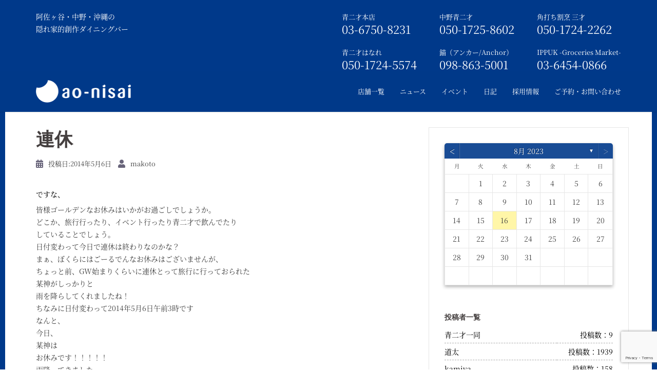

--- FILE ---
content_type: text/html; charset=utf-8
request_url: https://www.google.com/recaptcha/api2/anchor?ar=1&k=6Lc-I2UeAAAAAHptoblEPDp_SQkCl88ZHNxDGnks&co=aHR0cHM6Ly9hb25pc2FpLmpwOjQ0Mw..&hl=en&v=PoyoqOPhxBO7pBk68S4YbpHZ&size=invisible&anchor-ms=20000&execute-ms=30000&cb=8ww1l2okp4ko
body_size: 48560
content:
<!DOCTYPE HTML><html dir="ltr" lang="en"><head><meta http-equiv="Content-Type" content="text/html; charset=UTF-8">
<meta http-equiv="X-UA-Compatible" content="IE=edge">
<title>reCAPTCHA</title>
<style type="text/css">
/* cyrillic-ext */
@font-face {
  font-family: 'Roboto';
  font-style: normal;
  font-weight: 400;
  font-stretch: 100%;
  src: url(//fonts.gstatic.com/s/roboto/v48/KFO7CnqEu92Fr1ME7kSn66aGLdTylUAMa3GUBHMdazTgWw.woff2) format('woff2');
  unicode-range: U+0460-052F, U+1C80-1C8A, U+20B4, U+2DE0-2DFF, U+A640-A69F, U+FE2E-FE2F;
}
/* cyrillic */
@font-face {
  font-family: 'Roboto';
  font-style: normal;
  font-weight: 400;
  font-stretch: 100%;
  src: url(//fonts.gstatic.com/s/roboto/v48/KFO7CnqEu92Fr1ME7kSn66aGLdTylUAMa3iUBHMdazTgWw.woff2) format('woff2');
  unicode-range: U+0301, U+0400-045F, U+0490-0491, U+04B0-04B1, U+2116;
}
/* greek-ext */
@font-face {
  font-family: 'Roboto';
  font-style: normal;
  font-weight: 400;
  font-stretch: 100%;
  src: url(//fonts.gstatic.com/s/roboto/v48/KFO7CnqEu92Fr1ME7kSn66aGLdTylUAMa3CUBHMdazTgWw.woff2) format('woff2');
  unicode-range: U+1F00-1FFF;
}
/* greek */
@font-face {
  font-family: 'Roboto';
  font-style: normal;
  font-weight: 400;
  font-stretch: 100%;
  src: url(//fonts.gstatic.com/s/roboto/v48/KFO7CnqEu92Fr1ME7kSn66aGLdTylUAMa3-UBHMdazTgWw.woff2) format('woff2');
  unicode-range: U+0370-0377, U+037A-037F, U+0384-038A, U+038C, U+038E-03A1, U+03A3-03FF;
}
/* math */
@font-face {
  font-family: 'Roboto';
  font-style: normal;
  font-weight: 400;
  font-stretch: 100%;
  src: url(//fonts.gstatic.com/s/roboto/v48/KFO7CnqEu92Fr1ME7kSn66aGLdTylUAMawCUBHMdazTgWw.woff2) format('woff2');
  unicode-range: U+0302-0303, U+0305, U+0307-0308, U+0310, U+0312, U+0315, U+031A, U+0326-0327, U+032C, U+032F-0330, U+0332-0333, U+0338, U+033A, U+0346, U+034D, U+0391-03A1, U+03A3-03A9, U+03B1-03C9, U+03D1, U+03D5-03D6, U+03F0-03F1, U+03F4-03F5, U+2016-2017, U+2034-2038, U+203C, U+2040, U+2043, U+2047, U+2050, U+2057, U+205F, U+2070-2071, U+2074-208E, U+2090-209C, U+20D0-20DC, U+20E1, U+20E5-20EF, U+2100-2112, U+2114-2115, U+2117-2121, U+2123-214F, U+2190, U+2192, U+2194-21AE, U+21B0-21E5, U+21F1-21F2, U+21F4-2211, U+2213-2214, U+2216-22FF, U+2308-230B, U+2310, U+2319, U+231C-2321, U+2336-237A, U+237C, U+2395, U+239B-23B7, U+23D0, U+23DC-23E1, U+2474-2475, U+25AF, U+25B3, U+25B7, U+25BD, U+25C1, U+25CA, U+25CC, U+25FB, U+266D-266F, U+27C0-27FF, U+2900-2AFF, U+2B0E-2B11, U+2B30-2B4C, U+2BFE, U+3030, U+FF5B, U+FF5D, U+1D400-1D7FF, U+1EE00-1EEFF;
}
/* symbols */
@font-face {
  font-family: 'Roboto';
  font-style: normal;
  font-weight: 400;
  font-stretch: 100%;
  src: url(//fonts.gstatic.com/s/roboto/v48/KFO7CnqEu92Fr1ME7kSn66aGLdTylUAMaxKUBHMdazTgWw.woff2) format('woff2');
  unicode-range: U+0001-000C, U+000E-001F, U+007F-009F, U+20DD-20E0, U+20E2-20E4, U+2150-218F, U+2190, U+2192, U+2194-2199, U+21AF, U+21E6-21F0, U+21F3, U+2218-2219, U+2299, U+22C4-22C6, U+2300-243F, U+2440-244A, U+2460-24FF, U+25A0-27BF, U+2800-28FF, U+2921-2922, U+2981, U+29BF, U+29EB, U+2B00-2BFF, U+4DC0-4DFF, U+FFF9-FFFB, U+10140-1018E, U+10190-1019C, U+101A0, U+101D0-101FD, U+102E0-102FB, U+10E60-10E7E, U+1D2C0-1D2D3, U+1D2E0-1D37F, U+1F000-1F0FF, U+1F100-1F1AD, U+1F1E6-1F1FF, U+1F30D-1F30F, U+1F315, U+1F31C, U+1F31E, U+1F320-1F32C, U+1F336, U+1F378, U+1F37D, U+1F382, U+1F393-1F39F, U+1F3A7-1F3A8, U+1F3AC-1F3AF, U+1F3C2, U+1F3C4-1F3C6, U+1F3CA-1F3CE, U+1F3D4-1F3E0, U+1F3ED, U+1F3F1-1F3F3, U+1F3F5-1F3F7, U+1F408, U+1F415, U+1F41F, U+1F426, U+1F43F, U+1F441-1F442, U+1F444, U+1F446-1F449, U+1F44C-1F44E, U+1F453, U+1F46A, U+1F47D, U+1F4A3, U+1F4B0, U+1F4B3, U+1F4B9, U+1F4BB, U+1F4BF, U+1F4C8-1F4CB, U+1F4D6, U+1F4DA, U+1F4DF, U+1F4E3-1F4E6, U+1F4EA-1F4ED, U+1F4F7, U+1F4F9-1F4FB, U+1F4FD-1F4FE, U+1F503, U+1F507-1F50B, U+1F50D, U+1F512-1F513, U+1F53E-1F54A, U+1F54F-1F5FA, U+1F610, U+1F650-1F67F, U+1F687, U+1F68D, U+1F691, U+1F694, U+1F698, U+1F6AD, U+1F6B2, U+1F6B9-1F6BA, U+1F6BC, U+1F6C6-1F6CF, U+1F6D3-1F6D7, U+1F6E0-1F6EA, U+1F6F0-1F6F3, U+1F6F7-1F6FC, U+1F700-1F7FF, U+1F800-1F80B, U+1F810-1F847, U+1F850-1F859, U+1F860-1F887, U+1F890-1F8AD, U+1F8B0-1F8BB, U+1F8C0-1F8C1, U+1F900-1F90B, U+1F93B, U+1F946, U+1F984, U+1F996, U+1F9E9, U+1FA00-1FA6F, U+1FA70-1FA7C, U+1FA80-1FA89, U+1FA8F-1FAC6, U+1FACE-1FADC, U+1FADF-1FAE9, U+1FAF0-1FAF8, U+1FB00-1FBFF;
}
/* vietnamese */
@font-face {
  font-family: 'Roboto';
  font-style: normal;
  font-weight: 400;
  font-stretch: 100%;
  src: url(//fonts.gstatic.com/s/roboto/v48/KFO7CnqEu92Fr1ME7kSn66aGLdTylUAMa3OUBHMdazTgWw.woff2) format('woff2');
  unicode-range: U+0102-0103, U+0110-0111, U+0128-0129, U+0168-0169, U+01A0-01A1, U+01AF-01B0, U+0300-0301, U+0303-0304, U+0308-0309, U+0323, U+0329, U+1EA0-1EF9, U+20AB;
}
/* latin-ext */
@font-face {
  font-family: 'Roboto';
  font-style: normal;
  font-weight: 400;
  font-stretch: 100%;
  src: url(//fonts.gstatic.com/s/roboto/v48/KFO7CnqEu92Fr1ME7kSn66aGLdTylUAMa3KUBHMdazTgWw.woff2) format('woff2');
  unicode-range: U+0100-02BA, U+02BD-02C5, U+02C7-02CC, U+02CE-02D7, U+02DD-02FF, U+0304, U+0308, U+0329, U+1D00-1DBF, U+1E00-1E9F, U+1EF2-1EFF, U+2020, U+20A0-20AB, U+20AD-20C0, U+2113, U+2C60-2C7F, U+A720-A7FF;
}
/* latin */
@font-face {
  font-family: 'Roboto';
  font-style: normal;
  font-weight: 400;
  font-stretch: 100%;
  src: url(//fonts.gstatic.com/s/roboto/v48/KFO7CnqEu92Fr1ME7kSn66aGLdTylUAMa3yUBHMdazQ.woff2) format('woff2');
  unicode-range: U+0000-00FF, U+0131, U+0152-0153, U+02BB-02BC, U+02C6, U+02DA, U+02DC, U+0304, U+0308, U+0329, U+2000-206F, U+20AC, U+2122, U+2191, U+2193, U+2212, U+2215, U+FEFF, U+FFFD;
}
/* cyrillic-ext */
@font-face {
  font-family: 'Roboto';
  font-style: normal;
  font-weight: 500;
  font-stretch: 100%;
  src: url(//fonts.gstatic.com/s/roboto/v48/KFO7CnqEu92Fr1ME7kSn66aGLdTylUAMa3GUBHMdazTgWw.woff2) format('woff2');
  unicode-range: U+0460-052F, U+1C80-1C8A, U+20B4, U+2DE0-2DFF, U+A640-A69F, U+FE2E-FE2F;
}
/* cyrillic */
@font-face {
  font-family: 'Roboto';
  font-style: normal;
  font-weight: 500;
  font-stretch: 100%;
  src: url(//fonts.gstatic.com/s/roboto/v48/KFO7CnqEu92Fr1ME7kSn66aGLdTylUAMa3iUBHMdazTgWw.woff2) format('woff2');
  unicode-range: U+0301, U+0400-045F, U+0490-0491, U+04B0-04B1, U+2116;
}
/* greek-ext */
@font-face {
  font-family: 'Roboto';
  font-style: normal;
  font-weight: 500;
  font-stretch: 100%;
  src: url(//fonts.gstatic.com/s/roboto/v48/KFO7CnqEu92Fr1ME7kSn66aGLdTylUAMa3CUBHMdazTgWw.woff2) format('woff2');
  unicode-range: U+1F00-1FFF;
}
/* greek */
@font-face {
  font-family: 'Roboto';
  font-style: normal;
  font-weight: 500;
  font-stretch: 100%;
  src: url(//fonts.gstatic.com/s/roboto/v48/KFO7CnqEu92Fr1ME7kSn66aGLdTylUAMa3-UBHMdazTgWw.woff2) format('woff2');
  unicode-range: U+0370-0377, U+037A-037F, U+0384-038A, U+038C, U+038E-03A1, U+03A3-03FF;
}
/* math */
@font-face {
  font-family: 'Roboto';
  font-style: normal;
  font-weight: 500;
  font-stretch: 100%;
  src: url(//fonts.gstatic.com/s/roboto/v48/KFO7CnqEu92Fr1ME7kSn66aGLdTylUAMawCUBHMdazTgWw.woff2) format('woff2');
  unicode-range: U+0302-0303, U+0305, U+0307-0308, U+0310, U+0312, U+0315, U+031A, U+0326-0327, U+032C, U+032F-0330, U+0332-0333, U+0338, U+033A, U+0346, U+034D, U+0391-03A1, U+03A3-03A9, U+03B1-03C9, U+03D1, U+03D5-03D6, U+03F0-03F1, U+03F4-03F5, U+2016-2017, U+2034-2038, U+203C, U+2040, U+2043, U+2047, U+2050, U+2057, U+205F, U+2070-2071, U+2074-208E, U+2090-209C, U+20D0-20DC, U+20E1, U+20E5-20EF, U+2100-2112, U+2114-2115, U+2117-2121, U+2123-214F, U+2190, U+2192, U+2194-21AE, U+21B0-21E5, U+21F1-21F2, U+21F4-2211, U+2213-2214, U+2216-22FF, U+2308-230B, U+2310, U+2319, U+231C-2321, U+2336-237A, U+237C, U+2395, U+239B-23B7, U+23D0, U+23DC-23E1, U+2474-2475, U+25AF, U+25B3, U+25B7, U+25BD, U+25C1, U+25CA, U+25CC, U+25FB, U+266D-266F, U+27C0-27FF, U+2900-2AFF, U+2B0E-2B11, U+2B30-2B4C, U+2BFE, U+3030, U+FF5B, U+FF5D, U+1D400-1D7FF, U+1EE00-1EEFF;
}
/* symbols */
@font-face {
  font-family: 'Roboto';
  font-style: normal;
  font-weight: 500;
  font-stretch: 100%;
  src: url(//fonts.gstatic.com/s/roboto/v48/KFO7CnqEu92Fr1ME7kSn66aGLdTylUAMaxKUBHMdazTgWw.woff2) format('woff2');
  unicode-range: U+0001-000C, U+000E-001F, U+007F-009F, U+20DD-20E0, U+20E2-20E4, U+2150-218F, U+2190, U+2192, U+2194-2199, U+21AF, U+21E6-21F0, U+21F3, U+2218-2219, U+2299, U+22C4-22C6, U+2300-243F, U+2440-244A, U+2460-24FF, U+25A0-27BF, U+2800-28FF, U+2921-2922, U+2981, U+29BF, U+29EB, U+2B00-2BFF, U+4DC0-4DFF, U+FFF9-FFFB, U+10140-1018E, U+10190-1019C, U+101A0, U+101D0-101FD, U+102E0-102FB, U+10E60-10E7E, U+1D2C0-1D2D3, U+1D2E0-1D37F, U+1F000-1F0FF, U+1F100-1F1AD, U+1F1E6-1F1FF, U+1F30D-1F30F, U+1F315, U+1F31C, U+1F31E, U+1F320-1F32C, U+1F336, U+1F378, U+1F37D, U+1F382, U+1F393-1F39F, U+1F3A7-1F3A8, U+1F3AC-1F3AF, U+1F3C2, U+1F3C4-1F3C6, U+1F3CA-1F3CE, U+1F3D4-1F3E0, U+1F3ED, U+1F3F1-1F3F3, U+1F3F5-1F3F7, U+1F408, U+1F415, U+1F41F, U+1F426, U+1F43F, U+1F441-1F442, U+1F444, U+1F446-1F449, U+1F44C-1F44E, U+1F453, U+1F46A, U+1F47D, U+1F4A3, U+1F4B0, U+1F4B3, U+1F4B9, U+1F4BB, U+1F4BF, U+1F4C8-1F4CB, U+1F4D6, U+1F4DA, U+1F4DF, U+1F4E3-1F4E6, U+1F4EA-1F4ED, U+1F4F7, U+1F4F9-1F4FB, U+1F4FD-1F4FE, U+1F503, U+1F507-1F50B, U+1F50D, U+1F512-1F513, U+1F53E-1F54A, U+1F54F-1F5FA, U+1F610, U+1F650-1F67F, U+1F687, U+1F68D, U+1F691, U+1F694, U+1F698, U+1F6AD, U+1F6B2, U+1F6B9-1F6BA, U+1F6BC, U+1F6C6-1F6CF, U+1F6D3-1F6D7, U+1F6E0-1F6EA, U+1F6F0-1F6F3, U+1F6F7-1F6FC, U+1F700-1F7FF, U+1F800-1F80B, U+1F810-1F847, U+1F850-1F859, U+1F860-1F887, U+1F890-1F8AD, U+1F8B0-1F8BB, U+1F8C0-1F8C1, U+1F900-1F90B, U+1F93B, U+1F946, U+1F984, U+1F996, U+1F9E9, U+1FA00-1FA6F, U+1FA70-1FA7C, U+1FA80-1FA89, U+1FA8F-1FAC6, U+1FACE-1FADC, U+1FADF-1FAE9, U+1FAF0-1FAF8, U+1FB00-1FBFF;
}
/* vietnamese */
@font-face {
  font-family: 'Roboto';
  font-style: normal;
  font-weight: 500;
  font-stretch: 100%;
  src: url(//fonts.gstatic.com/s/roboto/v48/KFO7CnqEu92Fr1ME7kSn66aGLdTylUAMa3OUBHMdazTgWw.woff2) format('woff2');
  unicode-range: U+0102-0103, U+0110-0111, U+0128-0129, U+0168-0169, U+01A0-01A1, U+01AF-01B0, U+0300-0301, U+0303-0304, U+0308-0309, U+0323, U+0329, U+1EA0-1EF9, U+20AB;
}
/* latin-ext */
@font-face {
  font-family: 'Roboto';
  font-style: normal;
  font-weight: 500;
  font-stretch: 100%;
  src: url(//fonts.gstatic.com/s/roboto/v48/KFO7CnqEu92Fr1ME7kSn66aGLdTylUAMa3KUBHMdazTgWw.woff2) format('woff2');
  unicode-range: U+0100-02BA, U+02BD-02C5, U+02C7-02CC, U+02CE-02D7, U+02DD-02FF, U+0304, U+0308, U+0329, U+1D00-1DBF, U+1E00-1E9F, U+1EF2-1EFF, U+2020, U+20A0-20AB, U+20AD-20C0, U+2113, U+2C60-2C7F, U+A720-A7FF;
}
/* latin */
@font-face {
  font-family: 'Roboto';
  font-style: normal;
  font-weight: 500;
  font-stretch: 100%;
  src: url(//fonts.gstatic.com/s/roboto/v48/KFO7CnqEu92Fr1ME7kSn66aGLdTylUAMa3yUBHMdazQ.woff2) format('woff2');
  unicode-range: U+0000-00FF, U+0131, U+0152-0153, U+02BB-02BC, U+02C6, U+02DA, U+02DC, U+0304, U+0308, U+0329, U+2000-206F, U+20AC, U+2122, U+2191, U+2193, U+2212, U+2215, U+FEFF, U+FFFD;
}
/* cyrillic-ext */
@font-face {
  font-family: 'Roboto';
  font-style: normal;
  font-weight: 900;
  font-stretch: 100%;
  src: url(//fonts.gstatic.com/s/roboto/v48/KFO7CnqEu92Fr1ME7kSn66aGLdTylUAMa3GUBHMdazTgWw.woff2) format('woff2');
  unicode-range: U+0460-052F, U+1C80-1C8A, U+20B4, U+2DE0-2DFF, U+A640-A69F, U+FE2E-FE2F;
}
/* cyrillic */
@font-face {
  font-family: 'Roboto';
  font-style: normal;
  font-weight: 900;
  font-stretch: 100%;
  src: url(//fonts.gstatic.com/s/roboto/v48/KFO7CnqEu92Fr1ME7kSn66aGLdTylUAMa3iUBHMdazTgWw.woff2) format('woff2');
  unicode-range: U+0301, U+0400-045F, U+0490-0491, U+04B0-04B1, U+2116;
}
/* greek-ext */
@font-face {
  font-family: 'Roboto';
  font-style: normal;
  font-weight: 900;
  font-stretch: 100%;
  src: url(//fonts.gstatic.com/s/roboto/v48/KFO7CnqEu92Fr1ME7kSn66aGLdTylUAMa3CUBHMdazTgWw.woff2) format('woff2');
  unicode-range: U+1F00-1FFF;
}
/* greek */
@font-face {
  font-family: 'Roboto';
  font-style: normal;
  font-weight: 900;
  font-stretch: 100%;
  src: url(//fonts.gstatic.com/s/roboto/v48/KFO7CnqEu92Fr1ME7kSn66aGLdTylUAMa3-UBHMdazTgWw.woff2) format('woff2');
  unicode-range: U+0370-0377, U+037A-037F, U+0384-038A, U+038C, U+038E-03A1, U+03A3-03FF;
}
/* math */
@font-face {
  font-family: 'Roboto';
  font-style: normal;
  font-weight: 900;
  font-stretch: 100%;
  src: url(//fonts.gstatic.com/s/roboto/v48/KFO7CnqEu92Fr1ME7kSn66aGLdTylUAMawCUBHMdazTgWw.woff2) format('woff2');
  unicode-range: U+0302-0303, U+0305, U+0307-0308, U+0310, U+0312, U+0315, U+031A, U+0326-0327, U+032C, U+032F-0330, U+0332-0333, U+0338, U+033A, U+0346, U+034D, U+0391-03A1, U+03A3-03A9, U+03B1-03C9, U+03D1, U+03D5-03D6, U+03F0-03F1, U+03F4-03F5, U+2016-2017, U+2034-2038, U+203C, U+2040, U+2043, U+2047, U+2050, U+2057, U+205F, U+2070-2071, U+2074-208E, U+2090-209C, U+20D0-20DC, U+20E1, U+20E5-20EF, U+2100-2112, U+2114-2115, U+2117-2121, U+2123-214F, U+2190, U+2192, U+2194-21AE, U+21B0-21E5, U+21F1-21F2, U+21F4-2211, U+2213-2214, U+2216-22FF, U+2308-230B, U+2310, U+2319, U+231C-2321, U+2336-237A, U+237C, U+2395, U+239B-23B7, U+23D0, U+23DC-23E1, U+2474-2475, U+25AF, U+25B3, U+25B7, U+25BD, U+25C1, U+25CA, U+25CC, U+25FB, U+266D-266F, U+27C0-27FF, U+2900-2AFF, U+2B0E-2B11, U+2B30-2B4C, U+2BFE, U+3030, U+FF5B, U+FF5D, U+1D400-1D7FF, U+1EE00-1EEFF;
}
/* symbols */
@font-face {
  font-family: 'Roboto';
  font-style: normal;
  font-weight: 900;
  font-stretch: 100%;
  src: url(//fonts.gstatic.com/s/roboto/v48/KFO7CnqEu92Fr1ME7kSn66aGLdTylUAMaxKUBHMdazTgWw.woff2) format('woff2');
  unicode-range: U+0001-000C, U+000E-001F, U+007F-009F, U+20DD-20E0, U+20E2-20E4, U+2150-218F, U+2190, U+2192, U+2194-2199, U+21AF, U+21E6-21F0, U+21F3, U+2218-2219, U+2299, U+22C4-22C6, U+2300-243F, U+2440-244A, U+2460-24FF, U+25A0-27BF, U+2800-28FF, U+2921-2922, U+2981, U+29BF, U+29EB, U+2B00-2BFF, U+4DC0-4DFF, U+FFF9-FFFB, U+10140-1018E, U+10190-1019C, U+101A0, U+101D0-101FD, U+102E0-102FB, U+10E60-10E7E, U+1D2C0-1D2D3, U+1D2E0-1D37F, U+1F000-1F0FF, U+1F100-1F1AD, U+1F1E6-1F1FF, U+1F30D-1F30F, U+1F315, U+1F31C, U+1F31E, U+1F320-1F32C, U+1F336, U+1F378, U+1F37D, U+1F382, U+1F393-1F39F, U+1F3A7-1F3A8, U+1F3AC-1F3AF, U+1F3C2, U+1F3C4-1F3C6, U+1F3CA-1F3CE, U+1F3D4-1F3E0, U+1F3ED, U+1F3F1-1F3F3, U+1F3F5-1F3F7, U+1F408, U+1F415, U+1F41F, U+1F426, U+1F43F, U+1F441-1F442, U+1F444, U+1F446-1F449, U+1F44C-1F44E, U+1F453, U+1F46A, U+1F47D, U+1F4A3, U+1F4B0, U+1F4B3, U+1F4B9, U+1F4BB, U+1F4BF, U+1F4C8-1F4CB, U+1F4D6, U+1F4DA, U+1F4DF, U+1F4E3-1F4E6, U+1F4EA-1F4ED, U+1F4F7, U+1F4F9-1F4FB, U+1F4FD-1F4FE, U+1F503, U+1F507-1F50B, U+1F50D, U+1F512-1F513, U+1F53E-1F54A, U+1F54F-1F5FA, U+1F610, U+1F650-1F67F, U+1F687, U+1F68D, U+1F691, U+1F694, U+1F698, U+1F6AD, U+1F6B2, U+1F6B9-1F6BA, U+1F6BC, U+1F6C6-1F6CF, U+1F6D3-1F6D7, U+1F6E0-1F6EA, U+1F6F0-1F6F3, U+1F6F7-1F6FC, U+1F700-1F7FF, U+1F800-1F80B, U+1F810-1F847, U+1F850-1F859, U+1F860-1F887, U+1F890-1F8AD, U+1F8B0-1F8BB, U+1F8C0-1F8C1, U+1F900-1F90B, U+1F93B, U+1F946, U+1F984, U+1F996, U+1F9E9, U+1FA00-1FA6F, U+1FA70-1FA7C, U+1FA80-1FA89, U+1FA8F-1FAC6, U+1FACE-1FADC, U+1FADF-1FAE9, U+1FAF0-1FAF8, U+1FB00-1FBFF;
}
/* vietnamese */
@font-face {
  font-family: 'Roboto';
  font-style: normal;
  font-weight: 900;
  font-stretch: 100%;
  src: url(//fonts.gstatic.com/s/roboto/v48/KFO7CnqEu92Fr1ME7kSn66aGLdTylUAMa3OUBHMdazTgWw.woff2) format('woff2');
  unicode-range: U+0102-0103, U+0110-0111, U+0128-0129, U+0168-0169, U+01A0-01A1, U+01AF-01B0, U+0300-0301, U+0303-0304, U+0308-0309, U+0323, U+0329, U+1EA0-1EF9, U+20AB;
}
/* latin-ext */
@font-face {
  font-family: 'Roboto';
  font-style: normal;
  font-weight: 900;
  font-stretch: 100%;
  src: url(//fonts.gstatic.com/s/roboto/v48/KFO7CnqEu92Fr1ME7kSn66aGLdTylUAMa3KUBHMdazTgWw.woff2) format('woff2');
  unicode-range: U+0100-02BA, U+02BD-02C5, U+02C7-02CC, U+02CE-02D7, U+02DD-02FF, U+0304, U+0308, U+0329, U+1D00-1DBF, U+1E00-1E9F, U+1EF2-1EFF, U+2020, U+20A0-20AB, U+20AD-20C0, U+2113, U+2C60-2C7F, U+A720-A7FF;
}
/* latin */
@font-face {
  font-family: 'Roboto';
  font-style: normal;
  font-weight: 900;
  font-stretch: 100%;
  src: url(//fonts.gstatic.com/s/roboto/v48/KFO7CnqEu92Fr1ME7kSn66aGLdTylUAMa3yUBHMdazQ.woff2) format('woff2');
  unicode-range: U+0000-00FF, U+0131, U+0152-0153, U+02BB-02BC, U+02C6, U+02DA, U+02DC, U+0304, U+0308, U+0329, U+2000-206F, U+20AC, U+2122, U+2191, U+2193, U+2212, U+2215, U+FEFF, U+FFFD;
}

</style>
<link rel="stylesheet" type="text/css" href="https://www.gstatic.com/recaptcha/releases/PoyoqOPhxBO7pBk68S4YbpHZ/styles__ltr.css">
<script nonce="2QTF4VHjgbomLTcTYqYuRg" type="text/javascript">window['__recaptcha_api'] = 'https://www.google.com/recaptcha/api2/';</script>
<script type="text/javascript" src="https://www.gstatic.com/recaptcha/releases/PoyoqOPhxBO7pBk68S4YbpHZ/recaptcha__en.js" nonce="2QTF4VHjgbomLTcTYqYuRg">
      
    </script></head>
<body><div id="rc-anchor-alert" class="rc-anchor-alert"></div>
<input type="hidden" id="recaptcha-token" value="[base64]">
<script type="text/javascript" nonce="2QTF4VHjgbomLTcTYqYuRg">
      recaptcha.anchor.Main.init("[\x22ainput\x22,[\x22bgdata\x22,\x22\x22,\[base64]/[base64]/[base64]/ZyhXLGgpOnEoW04sMjEsbF0sVywwKSxoKSxmYWxzZSxmYWxzZSl9Y2F0Y2goayl7RygzNTgsVyk/[base64]/[base64]/[base64]/[base64]/[base64]/[base64]/[base64]/bmV3IEJbT10oRFswXSk6dz09Mj9uZXcgQltPXShEWzBdLERbMV0pOnc9PTM/bmV3IEJbT10oRFswXSxEWzFdLERbMl0pOnc9PTQ/[base64]/[base64]/[base64]/[base64]/[base64]\\u003d\x22,\[base64]\\u003d\\u003d\x22,\x22K8ONZiwwWwXDk8KRwoPCgn/Cr8Obw4ZRPsKQPMKswq0Xw63DisK6VsKXw6shw6cGw5h4SGTDrixuwo4Aw60xwq/DusOZFcO8wpHDqiQ9w6AFaMOiTGvCsQ1Gw4cZOEtiw6/CtFNyZMK5ZsOoR8K3AcKBQF7CpijDuMOeE8KsNBXCoU/DocKpG8OZw5NKUcKPQ8KNw5fCnMOuwo4fbcO0wrnDrS7CnMO7wqnDncOCJEQVCRzDm3TDmzYDAcKKBgPDj8KVw68fBy0dwpfCgsKuZTrCgXxDw6XCnChYesKDdcOYw4BHwrJJQDcUwpfCrg7ChMKFCGcwYBU/IH/CpMObfybDlQDCl1syf8Oaw4vCi8KiPARqwoMBwr/CpT4/YU7CiT0Fwo93wrN5eHYvKcO+wo7CjcKJwpNxw6rDtcKCDDPCocOtwrFWwoTCn03CrcOfFjjCjcKvw7Ndw5ICwprCjMKKwp8Vw47CoF3DqMOKwrNxODjCpMKFb0jDkkA/WWnCqMO6I8KsWsOtw6Z7GsKWw6BmW2dIJTLCoSU4ABhSw71CXGorTDQVEHo1w6IIw68BwogwwqrCsD0yw5Ytw6JJX8OBw6c9EsKXDcOow455w5dRe1pvwqZwAMKsw5R6w7XDq09+w61aRsKocgxtwoDCvsOWecOFwqwDPhoLK8KXLV/[base64]/w6IGw4TDksKLw4PDucOyw5E3w5cPKsO7wpEWw6pFPcOkwq/CrmfCmcOXw73DtsOPHMKhbMOfwqV9PsOHU8OJT3XCq8KWw7XDrDnCisKOwoMvwq/CvcKbwo3CsWp6wojDqcOZFMO7VsOvKcOoDcOgw6FywrPCmsOMw7DCmcOew5HDjMORd8Kpw7IJw4h+JcKDw7Uhwr/DmBoPTX4Xw7Bswo5sAjlnXcOMwpXCncK9w7rCuz7DnwwwOsOGd8OmXsOqw73CpcOnTRnDt21LNTrDl8OyP8OKC34LfcOLBVjDqMOOG8KwwoHCrMOyO8Kgw4bDuWrDqhLCqEvCnsO5w5fDmMKyB3ccIF9SFx/CmsOew7XCn8KawrjDu8OyQMKpGQlsHX0MwpI5d8OOFgPDo8K4wpc1w4/Cll4BwoHCjcKxwonChC/Dq8O7w6PDj8OJwqJAwrZIKMKPwqHDlsKlM8OfDMOqwrvChcOqJF3CmBjDqEnCncObw7lzI35eD8OYwo1sBcK0wonDtcO5SjPDvcO/[base64]/wqjDmsO7dsOhfMK/[base64]/[base64]/JMKuHcO6Pyobw7cCwovDhAUvw7nDmz1FVcKkZ0PCn8OVA8O/[base64]/JVFhw53CnMKRw6PCo30/wo/DpMOKLj/CmcOTw5PDn8ONwpXCnV/DusKsdMOjJcK6wonCscOgw6bClcKdw4TCjcKXwrpobhZCwrbDl13CtX1iQcK3VsKDwrfCvMOAwpcSwp/CmsKCw4YcXyVLPzNSwr8Rw4/DmcOGZMKBEQvCs8KmwpfDgsKbH8O6UcOwK8KtfsO9aQrDpR/CmA3DkQ3Cm8OZLUzDg1DDkcKGw74swpfDtTxwwq/[base64]/DpcO4w5rCryR6QU17ZQfDh0F4w4LDrQxGwqVwDmDCt8Orw4PDm8OIEnDDvVfCjcOXH8OzPzgbwqXDscO1wpHCl3QsIcOyKcOSwrnCg2/DoBnDtXXCmRrCsjQpLMOlbkNSP1UowowaJsOhw7kbFsKnbT5lR3DDuy7CssKQFwDCrDIXBMKlCz/CtsOYBUrCtsORQ8Omdx0Ow7LCvcOPJD3Dp8OEX1rCihgRw4QWwr9Twp0Uw5wmwqwnaVDDk3DDgMOjKSEKEBTCpsKQwpkULUHCncOjbQ/ClTbDhsOUD8OlOsOuLMOew68OwofDs2LCqjzDnQctw57CssK9Fywyw5xYSMOmZsOuw5xdMcOtJ0FlXEttwosIOwLClzbCnMK2dEHDg8ODwpvCgsKqNjsUwoTDisOOw4/CmQDCpA8wem0wCsKgL8OBA8OdZcKawqIXwoLCq8OTI8OlfCHDjW0Ywrs0UcOpwr/DssKLwrwYwrpbElLCtnDCng7DpHbDmyMewo4vKQ81LFk4w5YZesKVwovDkm/CksOYJFjDjg3Cty3CgAplf2Y6TRkQw65wI8OlcMO5w6ZnbG3Cj8O7w7rDgzXClsOQHx1CVATDvcKWw4cfw74gw5fDintVEsK/[base64]/CjMOpQ8OVWsK/F8OgwqIxwqIQwqPCqcKQw68OC2/CjMOVw7MqOmDDh8O5w6jDk8Obw6x4wrdvCkzDgynCkDnDj8O7w4nCh18bQMOnwpTDiyN3HQbCkTp3wqhmDMOZX19KNyzDr3Mdw6hCwojDri3Dm0QQwqdSNW/Ck33Ck8OKw65YZUzCksKSwrTDuMOIw5EgfMOBfyrDpsOpEgFPw5E4fzs1acOuAsOXG0rDshoBVinCllJWw4N4E3vDvsOXNsO2wonDr0PCpsOLw7LCmMKfNUI1wpTDjMK+w7U8wqVyNsOQHcOtRMKnw4ZOw7bDjSXCmcOUOwXCsWnChMKpQxrDg8O1TsO+w4/Du8OTwr8yw71sR23DtcODazwNw5bCrFfCg1LDkQg5ORIMwrPDvE1hJTnDuRXDlcOELG4hwrN2OzIWSsKiTMOkNnnCuHjDpsOxw4oLw4JHe3hKw6Qgw4TChxnDt0M2H8OXDUBiwoZef8OaEsONwrTDqy5QwrJnw7/CqXDCj3LDkMOqGHPDth3DsnFnw4x0fiPDi8OMwpg8DcKWw6XDql3CpQ7CrxJ2esOtQ8OLS8OlPQYWA0RuwrwTwq7Dr10TRMKPwpPDtsKqw4cIUMOTasOVw4QXwoxhLMK+w7/DoSLDiRLCk8O2UjDCpsKVEcKdwqzCjWwcAkbDtTPDocKTw7F7JMO7OMK3w7VNwp9VTX7Cn8O7M8KjAgJ+w5jDkV5iw5xZViLCqSRkwrV0wpMmw7wDUxLCugTCk8Orw7bCgsOLw43ClGbCoMO8wqJQw5Fgw6sdesKjOcKQYsKUfR/[base64]/[base64]/CvRbCo8Kfw4rCv1nCgS/[base64]/DpiwKWcOeRl7Di8K4Q8KOO8Kww57DhsKxwq8KwrzCiH3CgT5ZQWlOUULDjwPDicONX8Oow4/[base64]/[base64]/DqQzCmCHDqcKEwoPCscOZw6FXwrkSw7bDsQrCmMOswrTCmX7DgsKiYWJ4wp8Iw5RtCsOqwqgOIcKMw5DClHfDlCbDgWs/w6s3w43DkBDDj8OSasOqw7TDiMOUw6MjaxLCiB0BwqNkwqADw5luw6QsIcKDHwrCqsO/w4fCqMO4Q2ZTwqJASC8Gw4DDh37Cu3AFHcOMGlfCv1bDnsKUwo/Dry0Nw5bCgcKKw7EoacOlwpnDgAjCmXTCn0IcwpnCrmbDu1JXBcOtLMOowo7DqxjCnSDDm8Ocwr8+w5t9B8O0w7I0w6okVcKUwqEWL8O4VFZOHMO4IcK7Vgcfw6YUwrvCuMOJwrB9wpLChmzDtidyQ0/CrjPDosOlw5hswo3CjyDChmwUwqXCl8K7wrXCuRIbwqDDtFjCqMOnRMKZw7nDn8KrwpzDh1E/wrtZwo/[base64]/DlgYZwrbCgsOcBgh1wqtFw4Ivw5wQwoEBK8K+w5NFV0AqGBnCvWBHQlEVw43CvH90VR3Doy/CuMK8BsOkEgvCv3gsacKLw63Dsiouw73DiSnCksOWe8KFHkZ/ccKWwrw7w6w7WcKrf8OkEXXCrcKdEnsawr/Cvn9eHMOZw6/[base64]/[base64]/Dv8KAw5UAw4TDrcOOSGbDtHZuw57Dp3N3f8KfwoF2w7/CuS3CqQZfNhs7w6DDm8Omw6Bpwp8Kw53Dg8KqOBXDtsO4wpgWwpUPOMO/[base64]/DpcKaG8OqWyvCohbCsWrDsC7DvcOyw7PDrcOxw6B4McO1CwR8YFkoNifCmBzCoivCi0vCi1MFBcOlI8KcwqTCtRrDrWfDrMKeRx3Cl8KOI8OCwrfDl8K/VsK6IsKmw5hEPWwFw7LDuU/CncKQw6fCohPCvXfDty5aw43CjMOswpI5fMKSwrnCowrCmcORNFbCqcOzwr4NByQbGMOzJnNwwoZwcsOWw5PDv8KWJcOYw6XDnsOKw6vChRZRw5I0wpsCw4TDucKgQmvDhWHCpsKnfCISwptJwqRyLMOhBRkhw4XChcOGw7YJMgg+SMKXRcKuSMK6ZTkWw79nw7h/[base64]/DhDwIPMKKDDExFsKKw58/TcKmUMKHw7/Cs8K1STNsG2jDuMO3YMKrEEURa2DDlsOaBGRbHEcQwqVOw7MGI8Oyw5VIw4PDhSB8LkDDsMKhwp8PwpsEYCsUw5LDsMK9HMK4ShfCk8O3w7XCv8KDw4vDh8KSwqfCjwbDscKwwoIvwoDCmMK5L1zClT5PWsK/[base64]/[base64]/CqmnCkcKtAsK/wq3CtV3DvETCgMKPcXtJwpktcyLCvGnDmQfCvsKpADAxwqHDiWXCiMOzw7LDs8KsKy0vdMOEwpXCmhLDlsKKKDpbw78awovDmF3DsTZYC8OgwrnCs8OhI07DnMKdTGjCscONSy3CrMOsb2zCtWgcCcK1ZMOlwpHCh8KCwpTClljDmMKEw54AcMOTwrJewrjCvEDCtx/[base64]/DvA7DpMOTw7oTRSkBIMOtw5zDuU1jwq/ClsOXw6kCw7lYw4IEw7IeG8KdwqnCtsKBw7c1Ogh0XcK4dmXCgcKWP8Kyw7USw5YUw4VyQVUowprClsOEw5nDhVMqwop0w4giwrgTwpLCsx/CmwvDscOVfQrChsOufXPCtsO3EGvDqsOVcXFofVNpwqnDszFMwpIDw4tFw4YYw6F0aDTDkV9XCMOlwrjDs8O/[base64]/[base64]/[base64]/DmEAuXyzCgDs0woRmwqnDrBTCoRAdwqnDvcKVw6Q9wpjCnEYYKsO1WkRHwpthF8OifiPClcKHYQjDonA/[base64]/Crg9vwprDusObw77DvMKhwr/CsMOUTcKYW8Kmw6lyQMO2w5pTBcOZwonCo8KpPsO6wo4QOsKqwr5JwqHCp8KwI8OzAGPDlQIAWMKBw5k9wotqw711wqVJw6HCrwNAf8KPP8Kewp4xw4vDnsOtIMKqMz7DjcKbw7LCosKJwq4tM8KWw6vDozIfFcKewrsbU3VTR8OYwpN/DhBqwrc5wp1jwojCuMKaw41lw4Fuw5PCvA5WUMKnw5XCs8KTw5LDvSHCs8KIMWEJw5dmNMKswqt3Ek3CiwnCpQtfwpXCpXvCoWzClsKoesO6wocFwpTCsV/Cm0nDhcK6eSjDnMOxAMKow6/[base64]/CtMOnGErCnDdwwrLDssKewrPCnMKUwpE7w4NYwoPDnsOJw7LDjcKuLMKQbTHDucKiCcK3ckvDr8K9EgLDjsOESWHDhMKqf8OET8OOwogCw7cUwrk2wrnDih/CocOmVsKZw4jDvDjDogUPCQ7ClwURcC3DhTjCjxXDrTLDnMK4w6Zvw5/CqsOdwoYsw74uXXElwo4APMOMR8OqEcK4wolZw4sQw4PClh/[base64]/SzpaQ8KSw5dNb8OowrbCh1fDmAp8bcOsIRnCuMOxw4XDg8KZwpzDihV3QB8MYydyFsKhw754QmLCjcK/A8KaUQPCgwrDoRfCh8Okwq7CtyjDqMOFwpDCoMO7CcO4PcOkFkjCqHsNW8K4w4DDk8KBwrjDhsKJw5F8wrl9w7TDk8KmWsK+worCgWjChsKAeRfDu8OQwr9ZGh3Cu8K4BsOrA8K/w5/CicKhbDfCi0nCssKBw7N4w4lPw7QndmckfxEtwofCuibDmD1SQAhGw6sHXwZ+F8ONACBRw4ICTX0CwqNyfsKbLsOZIh3Dj3DDjcKew63DsXTCjsOtJ0gRHGPCmsKBw5vDhMKdbsKNDMOpw6jClGXDpcK7AkrCg8O4AMOyw7vDpcOqWiTCvADDuF/DiMOcQsO4SsO0XsO0wqUAOcOQw7DCqMOfWwnCkg4HwoPCi009wq5dw5XCp8K4w4wlCcOGw4bDmUbDjnrCh8KVFh4gJcO/[base64]/CuTrDkWcrUcKYw78bVsKfwo8Tw4nCtcO4c0zCvMKpU37DpUrCu8OPVMOIwojCi3IvwqTCucOyw5nDrMK+wpDChH8BRsO2GHoowq3DssOow7vDnsOQwrnCq8OUw4Rpw5d2TMKxw7nCuUMIWHoGw6QWSsKywrDCpsKEw7J/wp3CtMKQYcOTwq3ClMOfTFrDvcKGwr40w6Y3w5V5IHAPw7diPnEzEMK+c1bDsVs+NHULw5TDisOCcsO4XMO6w4guw7NMw4zCkcK7wrXCvcKuKBXDiVLDlQVzZg7CksOmwrMlYmhTw7XCpmRAwo/Cq8KENcOUwopNwolqwpZDwpJLwrXDoU3ChH/DpD3DgAbCmzt2PcODJsOJVmLDtD/DtiMsPcK6wqbCmMKEw4Y0N8OFP8Oqw6bDq8KaCxbDhMOHw6Bowopow7rCmsOTQXTCicKeOcO+w6/CsMKzwqRXwqR4F3bDrcKGfAvCn1PClRMuc0VzXsKQw6vCsBNwFlXDrcKIVsOWMsOtGzZ0ZWQuSinCrHPDhcKaw4PCg8K5wplOw5fDuQXCjS/Cvk7CrcOtw4vCsMOewqA8wrkGPzd/WEtLw57DmxzCoCTCqHnCnMKBEH0/[base64]/DncORwp8xwq8ZwoNVGMOIworDogVTR8Kgw6xGd8O8IMOqMcKvdgksN8KlVsKeNHUSFStvw683w53DrkhkY8OhBRoqwoFzOgXChBnDsMKqwq0vwrzDr8KrwoLDvSHDg0UhwoQuQsOsw55hw7rDhcKFOcKBw7jCmRoXwqwxKMKywrZ/R3ALw5/[base64]/[base64]/Dk8KzKAd4CMK4V8O6RcKGwoPCgQnCmyTCjHwLwonDvRHDvXM1EcK4w6bCgMO4w7jClcKPwpjCjsOhVcKpwpPDp2rDqxzDtsOeYcKtF8Kqe1JRw6jClzXDqsKMS8K+N8K8YBsRc8O4fMOBQg7DuyRTb8Kcw5XDi8Kvw7TCnUkPw6wFw4Umw4FzwrzCiHzDvBUIw4nDqi/ChsOXbBcIw7tww54ewpMsFcKVwrIUM8Oow7TCvsO2B8O5VTIAw4zCiMKDf0FMBizCg8Kxw5fDnS3DsQHDrsKGOg/CjMOow77Ct1E4KMOkw7MQY39OeMO1wo/CliLDk2wEwrl0ZcKMSg5DwrzDp8OyQSYObVrCtcKxGyLCmBzCgcKfasKFalQ7w5plWcKBwpjCgTBifsOVOMKhOEjClMOVwq9dw4jDrXjDosKmwogXdy4Aw67DicK1wqJfw7hUPMOZZxBDwqLDpcK+Ek/[base64]/CkWjDvMKxw5V1w6vDn8OZwrA6CXHDgnoVwqAcH8OyanF6SMK2wqcLTMOxwqDDn8OvDVvCosKNw6rClD3Do8K4w7nDl8KowoMewq44elUVw6LCtVFeT8K+w7nCt8KZbMOOw6/DpMK6wqFJSHRFHsK2OsKWwpsCJsOROMOoC8O1w5TCql3CgizDh8K5wpzCo8KqwrBUY8OwwrHDs1g7AjnDmSEWw70qwqF3w5vChFzCocKEw4jDrHEIwq/Ct8OBfirCkcOdw7piwpjCkihew5NhwrQrw5Q0wojCn8KsUcOxwqkJwplARMKNAcOddHXCvmTDjMOSWsKjNMKTw4pSw69NHcO+w6UJwpVOw7QfWcKFwrXCmsOiRXMhw68Pw6bDrsOGJsOJw5HCmMKXw51kwqLDi8Klw7zDlcKqNRM5wrZ9w4QIAkAGw69qHMO/[base64]/Cn8KBesOdHgXDu1V3dxllw4kmw4DDh8Okw5ZhXMKNwq9bw5jDgzgVwojDuxnDpsOSGSNawqZlFG1jw67DnCHDo8OdLMOOTXAhIcOow6XCljLCgMKBUcKYwqrCvEvDq1cnJ8KiCUbCssKDwq87wq3DpFXDqFBXw7l5UDHDi8KEI8OYw5jDnzMOTSl0Z8K/eMKpPBTCm8O5McKzw5RPecKPwrpRRMKvw50/Qg3Ds8Ojw6zCrcOiw6EieC1xwqrDq3s1UXvCmSMVwpZ7wrXDvXV4w7EpHj1/[base64]/wok3wrICTcKjw78hEMK/wr8Sw7rDscKRdcOLw5fCg8OqAMKTU8KVTcOxahrCkjnChSF1w7vDpTsDIyXCusODIsOrw7hZwps2TcOMwo/DmsK5YQ3Chyglw7LDry7ChlggwrFFw7nCjXQ/SwM0w7HDpkVDwrrDpcK8wpgqwpcewp7Cs8K8fSEODRfCmHZcQ8OfCsOXRW/Cv8OeaFV+w7jDvsOfw7DCnHrChsKETkE3wrlfwoLCkXLDmcOUw6bCjcKdwpLDocKzwo9MasKpAnhBwoIbTCU1w5M7woDDuMOFw7YzMMK3dcO/[base64]/Dt1zDicKJDsO1w5jDhQYrwrnCkCnCung+D2TCoA4ywrUyFcKqw6Uuw5Ihwr4Nw51lwq1IKcO+wr8Yw5bCpAgTGnXCjsKYVsKlfsOdwpdEC8O1O3LCp1dqw6rClgvCrRtrw60xwrgTAjZqCyjDvmnDgsOwGsKdbT/DhsOFw6lhNyhlw4zCtMKTfiHDjARbwq7DsMKYwpnCosK8XcOdIl8kYhhXw48nw6M4wpN8woTCoT/[base64]/Du3nDnW3ChH5vcMOaFR3CnCMyw7HDiGFhw6xcw5ltOmPCmsKrUcK/[base64]/DrcOlWzh6QMKxw614w5DCqHvDoMOdF8KOD0PDo0rCmcOxYcOjJFUUw4sxaMOtwrY+EcK/LGM9wonCscKRwqFRwoo/ZWzDjhc5woLDqsKtwqrDnsKlwohaEhPCucKGD147wozDkMK0LB0xMcOkwr/Cjk3DjcOvHkgewrLCmsKBBcOwaULCisKAw6fDsMKzw4PDnUxFwqN2fhx/w5VraRNoPHbDk8ONC3rCtm7CmX/Ck8OdBljCiMKAMzfCgWnCuVRwGcOgwqDCnm/DvVsfHkfDrmXDrsKzwpw3ImYUccODdMOXwo/DvMOvAAvDiDTDo8OoEcOwwp7DicK/XDvDlXPDjVhawprCh8OKQMOuXTxFV0DCv8O9IsOmdMOEUG/CvMOKM8KNTWzDrCXDjMK8O8OhwqUuwovCksOTw6/DiSsaOSvDtGk1wpHCv8KgbMKxwrvDgwrCp8KuwrjDlcKfC2/Co8Ovc2ETw5luBlbDrMOrw47CtsO3O2siw7s5w7fCnkdQw6wYTGjCs35Pw6HDkn7Dtj/Dj8OzcwLDsMOcw7vCisKgw7NsZxcWw4sVCMKtdcOaKB3CocKxwpnCgMOcEsOyw6c5M8OMwqzCtcKUw4szDcKKZcOESEDCn8KUwo9/[base64]/DkkjDlcKbw5/ClX3CmMKvNsKpw4RUUC/CqcKjCWMgwrlhwpXCoMKbw5vDusO6T8KPwoJTRhzDmcOyecO6YsOSVMOdwrjCvivCicOGw6/DvHY5PmsEwqBVbzTDkcO2H302HW9owrdRw7jCnsKhHxXCsMKpNz/[base64]/DrcKQwp/DpT/CqkLCgQXDvwfDlsOGwo/Ci8KQwrJ9figmBBFoQFPDmA3Dr8OewrDDkMKuUMKFw4tAD2vCuGskQyXDpk4VU8OwMcKxOT3CnHzDlQHCmWnDgxLCnsOWFVZuw7XDssOfMGPCj8KNbMKOwqBZwpXCiMOEw4zCqcKNwpjCq8OfS8OIWiTDrsKBQncWw6HDiibCjcK7D8K5wqpCw5TCqsOJwqV8wq/Ci2gYPcObw5c0DENibmQJaCoyQsOLw6Bad1rDkk/CtRIbGGPCgcONw4lRekdswo4MQ0J5cjpzw7gnw7MGwpVbwrTCuAvDkm7CtRHCrTLDs0JqFTAVJ3/[base64]/CoFfDjMKoMSDClMOJw5XDsmjDnQzDlgknw7B3PsOOasOLwo/CvQHCgcOLw5dUWcOhwofDqsKiRWYmwrTDk3PCqsKNwqRcwpkiEsOHB8KjBsOZQSQYwot/OsKpwqHCk13Cgxl0wr/CscKrLcO5w4QqQcOtfxYUw71dwpEib8KjIsOrIsOAckZHwrrDoMOGPUguQlJxH31XeGjDliIjDcOHDcO6wqfDtsOHTx9vfsOeGTo7ScK+w43Dkw1iwqRGfC/CnEdGdn/DjcOHw4bDosKFHArCnnJDPRnDmSLDgsKDOlbCrmEAwonCqMKQw53DpgTDl0gPw4vCtMOgwr44w7rCiMKjccOdLMK3w4fCksO0TTIsLW/CuMOMHcODwqEhAcKCH2PDucOPBsKNCTjDp1TCuMOyw5vCgEjCosKzAcK4w5XCiSANEWrDqih3wprCr8KPYcOAY8KvMsKIw67Dp1/CgcOzwoPCkcKWYl1Cw6zDnsO8wqvDiEc2GcO/w77Cpz90worDnMKsw4LDj8O8wq7DjMOjE8OgwovCiTjDi2/[base64]/CnWbDucKRw6dAw5bClU3Cn0/[base64]/Ct8OMEGZTM2ssN8OZwp5+wp9IKxtLw69fwqHCrsOqw5XDkcKCwrpnbcKdw6tRw7PDvcOZw6B8X8OURinDjsOPwolGdsKuw6nCh8KFLcKZw6RFw4dTw6tkwr/DgMKaw5QSw4vCl3TDkm0Nw5XDjkfCnwd5CkDCgl3CkMO8w5vDrC/Dn8Kew6HDtALDlcK4IcKRw7TDjcOUOx9Gwr7CoMKUaEjDhHttw7fDvykwwq4LdkHDtQQ5w5YaEiHDmDPDpUvCi2xxGFcqRcOCwohtX8KSLTPDtsOSwr7Dr8OoZcOPZsKcworCmSTDn8OyTloZw4fDnw/DncKYOMOyR8ODw4rCrsOaDcKyw7/DgMOod8OIwrrCk8K2wovDoMOzUSkDw4zCgAXCpsKhw7h6NsK1w5V0I8OrHcKDQwnCisOoQ8OXK8Ozw40LGMOUw4TDlEApw48nMjpiEcOWYmzCpAMmAsOebMO3wrXDuhPCvh3Com8UwoDCh292w7rCu2RzYEbDjMOQw6EEw7BqNzHCnGxAw4rCs3g5S0/DmMOBw5/DgzFPOcK1w6Yew5PCucK7wonDpsO8A8K0wqQ2L8OyX8KoUsOZMVYgwqjCh8KJbsK4ZTsZDcOsNCnDicO7w60pBT/[base64]/Ch1TCjW8SwpdHZ8Kuw7A5woF0wrggEMKBw6PCmMK2w6hnVGbDssKuOAsoWsKeE8OMCxrDjsObEcKMLgBxfMOUZXzChsOEw7rDpcOoMALCkMOswojDtMKrOykXwobCiWnChUEfw487BsKDw7kdwqAGQMK4wpHCmRTCoRQ7wr/CgcKgMA7DlcOKw6UvIsKpNBvDr2rDr8Oiw73DpyvCmMK6AA/DmRzDqRdgWMOMw6Ytw4IJw7dxwqtYwqkGTUVwKHBmWcKGwrvDqcKdfXDCvkDCh8Oawo58wpnCp8KGMxPCnWZSW8OpGsOaIBvDijgLFMK9KA7CkRfDqFkcwoNiIwzDripFw4sGRAHDmFPDt8K4YD/DknDCoU/DqcOYD3kuC0oQw7d6wrRxw6xOTQcAw5fCrMKRwqDDgXoGw6c4wo/DjsKvw7Fuw6PCj8OzfHsew4UJay1HwqrCinJvdMOPw7fDvRYeMxPCp3Qyw5TChBI/w5bClsOzZ3BCWBLCkC7CkggkRDFYw5ggwp0gT8Oew4/Ci8Kdd1YOwqVJXBrCt8ODwrAvw78iwofChnjCv8K3HjvCojhxXcOxYQHCmHMeZ8Otw5JNM1hESMOow6pEGMOfPcOvACdEFGvDu8KnQsONdg/CnMOkACrCvQTCoXIuw6DDnyMnHMOnwo/[base64]/Du8KQYsO/wrPCvm9ES8OQwoHCuMOZPErCjk4pBMOkFm9qw4XDqcOOQFrDr3Q6DcO6wqhrRFA0eArDscOkw65HasO/LlvCkTHDv8K1w6Fpwo4zwrDCsAnDjko8w6TChMKZwrgULsKMCMK2OhLCl8OGDkw6w6R4eVtgVGDChsOmwqAFcw9CFcKbw7bClnHDi8KQw6shw5lcwqzDgcKMG1wUWcOoPhPCoz/DhcOtw6ZCF1LCssKFakLDp8K0w5Aow41ywpl4HWnDrMOrE8KdfcKeeC1Rw7DDqwtJBSrDgkpsLMO9Pk9Cw5LCp8K9JzTDlsK4NsOYw4zClMOfasO2wos9w5DDhcKLLMOTw4zCpMKSQMK5DF7CiWDCoBQiCsKcw7/DpsO8wrNRw4FDccKcw4tHNTXDgghlNMOUB8KUWQgUw4VoX8OkBsK9woTDjMK5wplySDvCmcOZwpnCqE/DjSLDscOqNsK4wo/DhHrClGzDrmzCgFE/wq40TcO4w7rCpMOBw4Y0wqDDpcOLc0hcw6Z0fcODX2FFwqEYw73DnnRad0nCq2nCgsKpw4hrU8OXwp4bw5IDw4jDmsKsMVNTwqbCrHcQdcKhNsKFMsO/wrXCg01ASsO8wqXClsOSQhJMw77DpsOBwrlcRsOjw7TCmmo3fn3DqTbDrsOUw7U1w67DvMKiwq3DkTbDsFzCtyDDhsOAwrVpw69vRsK7wpNERg1jbcO6BG9sLcOxwrcVw4fCshPDuU3DvkvDksKDwrfCqEHDi8KGwr/[base64]/DpMO8wpbCuSQmwrBNw4FOwqJTw6kvFsOyOlbDoGLCrMOmGl/CjsOuwr/[base64]/[base64]/WcOILkcELUdaw5PCvhoGw6nDj3TCsHQ5wqzCv8ORw5nDvxXDicOGLxItM8KrwrvCn1dKwrDDo8OJwr7Dq8K+PmjCj2pmEjxeVgrDmnjCuVPDkH4Sw7AKwqLDiMK+QEsNw4fDmcOzw58fX1vDocKqVcOwbcOWHcO9wrNYE2QBw6ESwrLDq0LDv8K0LMKEw7/Dr8K3w5LDkRZEa0RRw5ZZJcKKwr8iIyvDmT/CqMOnw7fCrsKlw5PCm8OkamLDr8Ohw6DCiUDCosKfAFDCp8K7wqPDrArDiDUPw4pEwpbDisOJTnEZL2bCsMOTwrrCgcKRCcO6T8OyG8K3fcKlCcOBVzXCvwxFJsKowofDhcKpwqrCpj8vHcKKw4fDocOZVgw/w5fDkMOiOAXDpis3fHzDnXkuW8KZX2jCqFEfTkzDnsKCeBvCnn0/wokuBMOpdcKxw6nDn8Onw5x+wrfChWPCt8KHwq/[base64]/[base64]/CksOtCAPCkB7Ci8Oyw5hewqNKw5MUYjHCmTTDkMKEw61ww4Z+amoGw4g3E8OaYMO1TMO5wqhvw7rDghk9w5jCj8KZRx3CrMKRw7lrwrjCn8K6CMOCTVfCvSzDpBDDoEDCjT/[base64]/DpVrClcOFwplUbcKdIsOWwrnCq8KZwrg6F8KBd8KxYMKEwqRAXMOJKwwgGMOpFyPDicOAw4llFcODHj7DgMKDwqDDkMKDw6pueBNwK05awpjChyAqwqgcZHvDjxTDhcKTOsO7w5XDrDR8bF/Cm0DDi0bDn8KXFcKww5jDgzDCsQ/DtcOWaFgLZMOBA8KEZGMZJzV5wpPCjXBmw4XCvsKvwpMXw53CpMKXwqkqO1McLsOIw7LDpxRkG8KieDEjJCMYw4pQBsKmwoTDjzNbFFR0IsOAwqEvwoYfwpXCncOSw6NcfMOYbsO/QS/[base64]/wrMMwrEYFcOsw4BLFlEeJwFJF8KTPjlVBwhZwqDDqcK8w61qw6k/w4gSwqUgalNQbCrDisKowrMceG7Cj8KgH8K7wr3Dm8OqSMOjYB/DtxrChzkBw7LCqMOzUXTCgsOObsKCw5x2w6/DswEgwrdULlUEwr/Dl2jCnsOvKsO1w5XDtsOewp/CsD3Dh8KFWMOswokSwqfDkcKrw7DCvsK0YcKMXmFvYcOnLjTDhg7Dp8OhHcO7wqfDmMOMIAETwq/DvMOQwrYmw4TCuz/Dt8Ktw5TDlMKRwoLDtMOow6IKQwV+PQLDklMDw4wVwr1HIE1YDHLDncOUw5DCt2bCncO3Li3ClCTCrcO6D8OTDn7CocOnE8ORwphBcVlhCsOmw69pw57CqgNawo/CgsKZasK2wocBw6MeH8OqKyPCicK2D8KuPCJJwqPCssO/[base64]/w6tEwo5FwrFew4EhdD87w5TCocO9bXTCmjBVC8OrMsONbcO6w5IOVy/DqcOowp/[base64]/wqnDrCXCosKJPErCvGnDt8OTN8OsPSkKw4oTw7lSJmjCqB9nwoAaw6h3BSsPcMO4C8O+S8KFGcOYw6Fqw53CjMOqEU/CkiJfw5QiCcKnw4XDlV5+TjXDvxnDn3Nvw7XDlC8fd8OKAAnCkjPCkztUeCzDpsONw5R4f8KqesK/[base64]/w7jDnsOQDToAesOMwqzCusO6XSHClMK+wrPClDPCh8Ofwo/Cv8KLwphONzrDo8KVAsOzWGfDuMKfwonCvmwqwpXDrg8lwoDCol8AwqPCvMO2wo5Iw5JGwozDs8OTGcODwr/Dr3R+w7sRw6x0w6zDqsO+w6Axw4N8A8O7OyLDpXrDvcOmw6Mgw6gFw6snw5QXVA1aFsOqA8KEwocnL3zDrHbDgsOlSlsbM8KwF1R5w4Jrw5nDlsO5wovCscKsC8KzWcOcUiHDvcKodMOzw5TDn8KBA8OPw6HDhEDCom7CvgbCtT9qecK2PcKmWyHDo8OYBRgGwp/[base64]/[base64]/DhxfCvXssw4/Clm4DwpHDhQxZwp/CkVY5w4vCpydBwoYQw55AwoEmw5BRw4ZiMMK0wp7DimfChsOGHMKkY8OBwqLCrVNZEzQxe8K6w5DDhMO8XcKSwp9MwrwbMVl4w5nDgFIiwqTCih5RwqjCnX9XwoIWw5bDr1YBwrlbwrfCtcKbLy/DpjxyOsOgc8KWw57CqcOcWF8gCsOUw4jCuw7DvcK/w4bDsMOAWcK8EjIfGBMAw47Du0hnw5zDvsKww5I\\u003d\x22],null,[\x22conf\x22,null,\x226Lc-I2UeAAAAAHptoblEPDp_SQkCl88ZHNxDGnks\x22,0,null,null,null,1,[21,125,63,73,95,87,41,43,42,83,102,105,109,121],[1017145,884],0,null,null,null,null,0,null,0,null,700,1,null,0,\[base64]/76lBhnEnQkZnOKMAhnM8xEZ\x22,0,1,null,null,1,null,0,0,null,null,null,0],\x22https://aonisai.jp:443\x22,null,[3,1,1],null,null,null,1,3600,[\x22https://www.google.com/intl/en/policies/privacy/\x22,\x22https://www.google.com/intl/en/policies/terms/\x22],\x22wdEr95/Vr/zgcyeYV7TWE+UMzCPnmJ8pw9uYndpuSLY\\u003d\x22,1,0,null,1,1769148367478,0,0,[169,103,74],null,[81,197,217,145],\x22RC-KG4PZ7XB3QUmVQ\x22,null,null,null,null,null,\x220dAFcWeA4TM04SQnJgA1VQWwUgLxpvpEIF87wDzCMhWI1EOI5SUbJvEDDmMxjxRCXEpUKwTAH1akNqp6LEMK37RvnTlw9wEaaTDQ\x22,1769231167525]");
    </script></body></html>